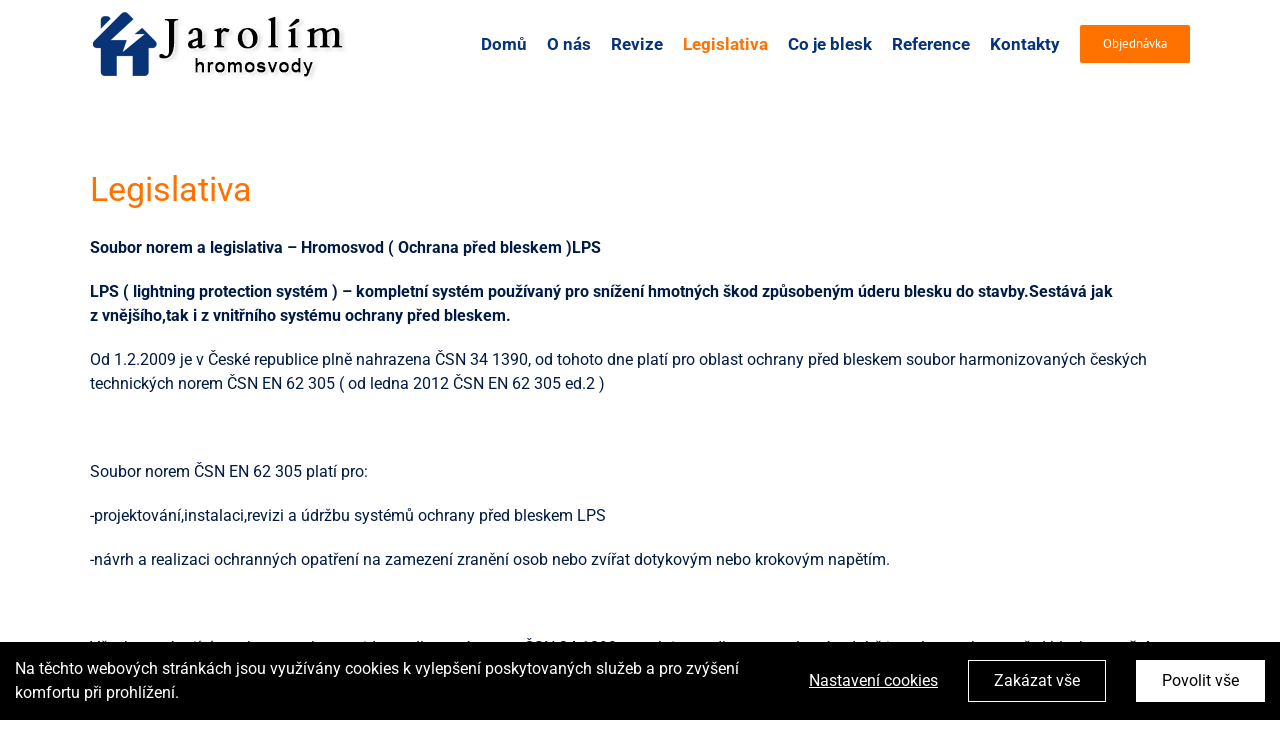

--- FILE ---
content_type: text/html; charset=utf-8
request_url: https://www.google.com/recaptcha/api2/anchor?ar=1&k=6Le4YcIbAAAAAEiOuy3ovGa3XthWzYP5Po9QPAEH&co=aHR0cHM6Ly9ocm9tb3N2b2R5LWphcm9saW0uY3o6NDQz&hl=en&v=N67nZn4AqZkNcbeMu4prBgzg&size=invisible&anchor-ms=20000&execute-ms=30000&cb=1cm8e1dw71k3
body_size: 48784
content:
<!DOCTYPE HTML><html dir="ltr" lang="en"><head><meta http-equiv="Content-Type" content="text/html; charset=UTF-8">
<meta http-equiv="X-UA-Compatible" content="IE=edge">
<title>reCAPTCHA</title>
<style type="text/css">
/* cyrillic-ext */
@font-face {
  font-family: 'Roboto';
  font-style: normal;
  font-weight: 400;
  font-stretch: 100%;
  src: url(//fonts.gstatic.com/s/roboto/v48/KFO7CnqEu92Fr1ME7kSn66aGLdTylUAMa3GUBHMdazTgWw.woff2) format('woff2');
  unicode-range: U+0460-052F, U+1C80-1C8A, U+20B4, U+2DE0-2DFF, U+A640-A69F, U+FE2E-FE2F;
}
/* cyrillic */
@font-face {
  font-family: 'Roboto';
  font-style: normal;
  font-weight: 400;
  font-stretch: 100%;
  src: url(//fonts.gstatic.com/s/roboto/v48/KFO7CnqEu92Fr1ME7kSn66aGLdTylUAMa3iUBHMdazTgWw.woff2) format('woff2');
  unicode-range: U+0301, U+0400-045F, U+0490-0491, U+04B0-04B1, U+2116;
}
/* greek-ext */
@font-face {
  font-family: 'Roboto';
  font-style: normal;
  font-weight: 400;
  font-stretch: 100%;
  src: url(//fonts.gstatic.com/s/roboto/v48/KFO7CnqEu92Fr1ME7kSn66aGLdTylUAMa3CUBHMdazTgWw.woff2) format('woff2');
  unicode-range: U+1F00-1FFF;
}
/* greek */
@font-face {
  font-family: 'Roboto';
  font-style: normal;
  font-weight: 400;
  font-stretch: 100%;
  src: url(//fonts.gstatic.com/s/roboto/v48/KFO7CnqEu92Fr1ME7kSn66aGLdTylUAMa3-UBHMdazTgWw.woff2) format('woff2');
  unicode-range: U+0370-0377, U+037A-037F, U+0384-038A, U+038C, U+038E-03A1, U+03A3-03FF;
}
/* math */
@font-face {
  font-family: 'Roboto';
  font-style: normal;
  font-weight: 400;
  font-stretch: 100%;
  src: url(//fonts.gstatic.com/s/roboto/v48/KFO7CnqEu92Fr1ME7kSn66aGLdTylUAMawCUBHMdazTgWw.woff2) format('woff2');
  unicode-range: U+0302-0303, U+0305, U+0307-0308, U+0310, U+0312, U+0315, U+031A, U+0326-0327, U+032C, U+032F-0330, U+0332-0333, U+0338, U+033A, U+0346, U+034D, U+0391-03A1, U+03A3-03A9, U+03B1-03C9, U+03D1, U+03D5-03D6, U+03F0-03F1, U+03F4-03F5, U+2016-2017, U+2034-2038, U+203C, U+2040, U+2043, U+2047, U+2050, U+2057, U+205F, U+2070-2071, U+2074-208E, U+2090-209C, U+20D0-20DC, U+20E1, U+20E5-20EF, U+2100-2112, U+2114-2115, U+2117-2121, U+2123-214F, U+2190, U+2192, U+2194-21AE, U+21B0-21E5, U+21F1-21F2, U+21F4-2211, U+2213-2214, U+2216-22FF, U+2308-230B, U+2310, U+2319, U+231C-2321, U+2336-237A, U+237C, U+2395, U+239B-23B7, U+23D0, U+23DC-23E1, U+2474-2475, U+25AF, U+25B3, U+25B7, U+25BD, U+25C1, U+25CA, U+25CC, U+25FB, U+266D-266F, U+27C0-27FF, U+2900-2AFF, U+2B0E-2B11, U+2B30-2B4C, U+2BFE, U+3030, U+FF5B, U+FF5D, U+1D400-1D7FF, U+1EE00-1EEFF;
}
/* symbols */
@font-face {
  font-family: 'Roboto';
  font-style: normal;
  font-weight: 400;
  font-stretch: 100%;
  src: url(//fonts.gstatic.com/s/roboto/v48/KFO7CnqEu92Fr1ME7kSn66aGLdTylUAMaxKUBHMdazTgWw.woff2) format('woff2');
  unicode-range: U+0001-000C, U+000E-001F, U+007F-009F, U+20DD-20E0, U+20E2-20E4, U+2150-218F, U+2190, U+2192, U+2194-2199, U+21AF, U+21E6-21F0, U+21F3, U+2218-2219, U+2299, U+22C4-22C6, U+2300-243F, U+2440-244A, U+2460-24FF, U+25A0-27BF, U+2800-28FF, U+2921-2922, U+2981, U+29BF, U+29EB, U+2B00-2BFF, U+4DC0-4DFF, U+FFF9-FFFB, U+10140-1018E, U+10190-1019C, U+101A0, U+101D0-101FD, U+102E0-102FB, U+10E60-10E7E, U+1D2C0-1D2D3, U+1D2E0-1D37F, U+1F000-1F0FF, U+1F100-1F1AD, U+1F1E6-1F1FF, U+1F30D-1F30F, U+1F315, U+1F31C, U+1F31E, U+1F320-1F32C, U+1F336, U+1F378, U+1F37D, U+1F382, U+1F393-1F39F, U+1F3A7-1F3A8, U+1F3AC-1F3AF, U+1F3C2, U+1F3C4-1F3C6, U+1F3CA-1F3CE, U+1F3D4-1F3E0, U+1F3ED, U+1F3F1-1F3F3, U+1F3F5-1F3F7, U+1F408, U+1F415, U+1F41F, U+1F426, U+1F43F, U+1F441-1F442, U+1F444, U+1F446-1F449, U+1F44C-1F44E, U+1F453, U+1F46A, U+1F47D, U+1F4A3, U+1F4B0, U+1F4B3, U+1F4B9, U+1F4BB, U+1F4BF, U+1F4C8-1F4CB, U+1F4D6, U+1F4DA, U+1F4DF, U+1F4E3-1F4E6, U+1F4EA-1F4ED, U+1F4F7, U+1F4F9-1F4FB, U+1F4FD-1F4FE, U+1F503, U+1F507-1F50B, U+1F50D, U+1F512-1F513, U+1F53E-1F54A, U+1F54F-1F5FA, U+1F610, U+1F650-1F67F, U+1F687, U+1F68D, U+1F691, U+1F694, U+1F698, U+1F6AD, U+1F6B2, U+1F6B9-1F6BA, U+1F6BC, U+1F6C6-1F6CF, U+1F6D3-1F6D7, U+1F6E0-1F6EA, U+1F6F0-1F6F3, U+1F6F7-1F6FC, U+1F700-1F7FF, U+1F800-1F80B, U+1F810-1F847, U+1F850-1F859, U+1F860-1F887, U+1F890-1F8AD, U+1F8B0-1F8BB, U+1F8C0-1F8C1, U+1F900-1F90B, U+1F93B, U+1F946, U+1F984, U+1F996, U+1F9E9, U+1FA00-1FA6F, U+1FA70-1FA7C, U+1FA80-1FA89, U+1FA8F-1FAC6, U+1FACE-1FADC, U+1FADF-1FAE9, U+1FAF0-1FAF8, U+1FB00-1FBFF;
}
/* vietnamese */
@font-face {
  font-family: 'Roboto';
  font-style: normal;
  font-weight: 400;
  font-stretch: 100%;
  src: url(//fonts.gstatic.com/s/roboto/v48/KFO7CnqEu92Fr1ME7kSn66aGLdTylUAMa3OUBHMdazTgWw.woff2) format('woff2');
  unicode-range: U+0102-0103, U+0110-0111, U+0128-0129, U+0168-0169, U+01A0-01A1, U+01AF-01B0, U+0300-0301, U+0303-0304, U+0308-0309, U+0323, U+0329, U+1EA0-1EF9, U+20AB;
}
/* latin-ext */
@font-face {
  font-family: 'Roboto';
  font-style: normal;
  font-weight: 400;
  font-stretch: 100%;
  src: url(//fonts.gstatic.com/s/roboto/v48/KFO7CnqEu92Fr1ME7kSn66aGLdTylUAMa3KUBHMdazTgWw.woff2) format('woff2');
  unicode-range: U+0100-02BA, U+02BD-02C5, U+02C7-02CC, U+02CE-02D7, U+02DD-02FF, U+0304, U+0308, U+0329, U+1D00-1DBF, U+1E00-1E9F, U+1EF2-1EFF, U+2020, U+20A0-20AB, U+20AD-20C0, U+2113, U+2C60-2C7F, U+A720-A7FF;
}
/* latin */
@font-face {
  font-family: 'Roboto';
  font-style: normal;
  font-weight: 400;
  font-stretch: 100%;
  src: url(//fonts.gstatic.com/s/roboto/v48/KFO7CnqEu92Fr1ME7kSn66aGLdTylUAMa3yUBHMdazQ.woff2) format('woff2');
  unicode-range: U+0000-00FF, U+0131, U+0152-0153, U+02BB-02BC, U+02C6, U+02DA, U+02DC, U+0304, U+0308, U+0329, U+2000-206F, U+20AC, U+2122, U+2191, U+2193, U+2212, U+2215, U+FEFF, U+FFFD;
}
/* cyrillic-ext */
@font-face {
  font-family: 'Roboto';
  font-style: normal;
  font-weight: 500;
  font-stretch: 100%;
  src: url(//fonts.gstatic.com/s/roboto/v48/KFO7CnqEu92Fr1ME7kSn66aGLdTylUAMa3GUBHMdazTgWw.woff2) format('woff2');
  unicode-range: U+0460-052F, U+1C80-1C8A, U+20B4, U+2DE0-2DFF, U+A640-A69F, U+FE2E-FE2F;
}
/* cyrillic */
@font-face {
  font-family: 'Roboto';
  font-style: normal;
  font-weight: 500;
  font-stretch: 100%;
  src: url(//fonts.gstatic.com/s/roboto/v48/KFO7CnqEu92Fr1ME7kSn66aGLdTylUAMa3iUBHMdazTgWw.woff2) format('woff2');
  unicode-range: U+0301, U+0400-045F, U+0490-0491, U+04B0-04B1, U+2116;
}
/* greek-ext */
@font-face {
  font-family: 'Roboto';
  font-style: normal;
  font-weight: 500;
  font-stretch: 100%;
  src: url(//fonts.gstatic.com/s/roboto/v48/KFO7CnqEu92Fr1ME7kSn66aGLdTylUAMa3CUBHMdazTgWw.woff2) format('woff2');
  unicode-range: U+1F00-1FFF;
}
/* greek */
@font-face {
  font-family: 'Roboto';
  font-style: normal;
  font-weight: 500;
  font-stretch: 100%;
  src: url(//fonts.gstatic.com/s/roboto/v48/KFO7CnqEu92Fr1ME7kSn66aGLdTylUAMa3-UBHMdazTgWw.woff2) format('woff2');
  unicode-range: U+0370-0377, U+037A-037F, U+0384-038A, U+038C, U+038E-03A1, U+03A3-03FF;
}
/* math */
@font-face {
  font-family: 'Roboto';
  font-style: normal;
  font-weight: 500;
  font-stretch: 100%;
  src: url(//fonts.gstatic.com/s/roboto/v48/KFO7CnqEu92Fr1ME7kSn66aGLdTylUAMawCUBHMdazTgWw.woff2) format('woff2');
  unicode-range: U+0302-0303, U+0305, U+0307-0308, U+0310, U+0312, U+0315, U+031A, U+0326-0327, U+032C, U+032F-0330, U+0332-0333, U+0338, U+033A, U+0346, U+034D, U+0391-03A1, U+03A3-03A9, U+03B1-03C9, U+03D1, U+03D5-03D6, U+03F0-03F1, U+03F4-03F5, U+2016-2017, U+2034-2038, U+203C, U+2040, U+2043, U+2047, U+2050, U+2057, U+205F, U+2070-2071, U+2074-208E, U+2090-209C, U+20D0-20DC, U+20E1, U+20E5-20EF, U+2100-2112, U+2114-2115, U+2117-2121, U+2123-214F, U+2190, U+2192, U+2194-21AE, U+21B0-21E5, U+21F1-21F2, U+21F4-2211, U+2213-2214, U+2216-22FF, U+2308-230B, U+2310, U+2319, U+231C-2321, U+2336-237A, U+237C, U+2395, U+239B-23B7, U+23D0, U+23DC-23E1, U+2474-2475, U+25AF, U+25B3, U+25B7, U+25BD, U+25C1, U+25CA, U+25CC, U+25FB, U+266D-266F, U+27C0-27FF, U+2900-2AFF, U+2B0E-2B11, U+2B30-2B4C, U+2BFE, U+3030, U+FF5B, U+FF5D, U+1D400-1D7FF, U+1EE00-1EEFF;
}
/* symbols */
@font-face {
  font-family: 'Roboto';
  font-style: normal;
  font-weight: 500;
  font-stretch: 100%;
  src: url(//fonts.gstatic.com/s/roboto/v48/KFO7CnqEu92Fr1ME7kSn66aGLdTylUAMaxKUBHMdazTgWw.woff2) format('woff2');
  unicode-range: U+0001-000C, U+000E-001F, U+007F-009F, U+20DD-20E0, U+20E2-20E4, U+2150-218F, U+2190, U+2192, U+2194-2199, U+21AF, U+21E6-21F0, U+21F3, U+2218-2219, U+2299, U+22C4-22C6, U+2300-243F, U+2440-244A, U+2460-24FF, U+25A0-27BF, U+2800-28FF, U+2921-2922, U+2981, U+29BF, U+29EB, U+2B00-2BFF, U+4DC0-4DFF, U+FFF9-FFFB, U+10140-1018E, U+10190-1019C, U+101A0, U+101D0-101FD, U+102E0-102FB, U+10E60-10E7E, U+1D2C0-1D2D3, U+1D2E0-1D37F, U+1F000-1F0FF, U+1F100-1F1AD, U+1F1E6-1F1FF, U+1F30D-1F30F, U+1F315, U+1F31C, U+1F31E, U+1F320-1F32C, U+1F336, U+1F378, U+1F37D, U+1F382, U+1F393-1F39F, U+1F3A7-1F3A8, U+1F3AC-1F3AF, U+1F3C2, U+1F3C4-1F3C6, U+1F3CA-1F3CE, U+1F3D4-1F3E0, U+1F3ED, U+1F3F1-1F3F3, U+1F3F5-1F3F7, U+1F408, U+1F415, U+1F41F, U+1F426, U+1F43F, U+1F441-1F442, U+1F444, U+1F446-1F449, U+1F44C-1F44E, U+1F453, U+1F46A, U+1F47D, U+1F4A3, U+1F4B0, U+1F4B3, U+1F4B9, U+1F4BB, U+1F4BF, U+1F4C8-1F4CB, U+1F4D6, U+1F4DA, U+1F4DF, U+1F4E3-1F4E6, U+1F4EA-1F4ED, U+1F4F7, U+1F4F9-1F4FB, U+1F4FD-1F4FE, U+1F503, U+1F507-1F50B, U+1F50D, U+1F512-1F513, U+1F53E-1F54A, U+1F54F-1F5FA, U+1F610, U+1F650-1F67F, U+1F687, U+1F68D, U+1F691, U+1F694, U+1F698, U+1F6AD, U+1F6B2, U+1F6B9-1F6BA, U+1F6BC, U+1F6C6-1F6CF, U+1F6D3-1F6D7, U+1F6E0-1F6EA, U+1F6F0-1F6F3, U+1F6F7-1F6FC, U+1F700-1F7FF, U+1F800-1F80B, U+1F810-1F847, U+1F850-1F859, U+1F860-1F887, U+1F890-1F8AD, U+1F8B0-1F8BB, U+1F8C0-1F8C1, U+1F900-1F90B, U+1F93B, U+1F946, U+1F984, U+1F996, U+1F9E9, U+1FA00-1FA6F, U+1FA70-1FA7C, U+1FA80-1FA89, U+1FA8F-1FAC6, U+1FACE-1FADC, U+1FADF-1FAE9, U+1FAF0-1FAF8, U+1FB00-1FBFF;
}
/* vietnamese */
@font-face {
  font-family: 'Roboto';
  font-style: normal;
  font-weight: 500;
  font-stretch: 100%;
  src: url(//fonts.gstatic.com/s/roboto/v48/KFO7CnqEu92Fr1ME7kSn66aGLdTylUAMa3OUBHMdazTgWw.woff2) format('woff2');
  unicode-range: U+0102-0103, U+0110-0111, U+0128-0129, U+0168-0169, U+01A0-01A1, U+01AF-01B0, U+0300-0301, U+0303-0304, U+0308-0309, U+0323, U+0329, U+1EA0-1EF9, U+20AB;
}
/* latin-ext */
@font-face {
  font-family: 'Roboto';
  font-style: normal;
  font-weight: 500;
  font-stretch: 100%;
  src: url(//fonts.gstatic.com/s/roboto/v48/KFO7CnqEu92Fr1ME7kSn66aGLdTylUAMa3KUBHMdazTgWw.woff2) format('woff2');
  unicode-range: U+0100-02BA, U+02BD-02C5, U+02C7-02CC, U+02CE-02D7, U+02DD-02FF, U+0304, U+0308, U+0329, U+1D00-1DBF, U+1E00-1E9F, U+1EF2-1EFF, U+2020, U+20A0-20AB, U+20AD-20C0, U+2113, U+2C60-2C7F, U+A720-A7FF;
}
/* latin */
@font-face {
  font-family: 'Roboto';
  font-style: normal;
  font-weight: 500;
  font-stretch: 100%;
  src: url(//fonts.gstatic.com/s/roboto/v48/KFO7CnqEu92Fr1ME7kSn66aGLdTylUAMa3yUBHMdazQ.woff2) format('woff2');
  unicode-range: U+0000-00FF, U+0131, U+0152-0153, U+02BB-02BC, U+02C6, U+02DA, U+02DC, U+0304, U+0308, U+0329, U+2000-206F, U+20AC, U+2122, U+2191, U+2193, U+2212, U+2215, U+FEFF, U+FFFD;
}
/* cyrillic-ext */
@font-face {
  font-family: 'Roboto';
  font-style: normal;
  font-weight: 900;
  font-stretch: 100%;
  src: url(//fonts.gstatic.com/s/roboto/v48/KFO7CnqEu92Fr1ME7kSn66aGLdTylUAMa3GUBHMdazTgWw.woff2) format('woff2');
  unicode-range: U+0460-052F, U+1C80-1C8A, U+20B4, U+2DE0-2DFF, U+A640-A69F, U+FE2E-FE2F;
}
/* cyrillic */
@font-face {
  font-family: 'Roboto';
  font-style: normal;
  font-weight: 900;
  font-stretch: 100%;
  src: url(//fonts.gstatic.com/s/roboto/v48/KFO7CnqEu92Fr1ME7kSn66aGLdTylUAMa3iUBHMdazTgWw.woff2) format('woff2');
  unicode-range: U+0301, U+0400-045F, U+0490-0491, U+04B0-04B1, U+2116;
}
/* greek-ext */
@font-face {
  font-family: 'Roboto';
  font-style: normal;
  font-weight: 900;
  font-stretch: 100%;
  src: url(//fonts.gstatic.com/s/roboto/v48/KFO7CnqEu92Fr1ME7kSn66aGLdTylUAMa3CUBHMdazTgWw.woff2) format('woff2');
  unicode-range: U+1F00-1FFF;
}
/* greek */
@font-face {
  font-family: 'Roboto';
  font-style: normal;
  font-weight: 900;
  font-stretch: 100%;
  src: url(//fonts.gstatic.com/s/roboto/v48/KFO7CnqEu92Fr1ME7kSn66aGLdTylUAMa3-UBHMdazTgWw.woff2) format('woff2');
  unicode-range: U+0370-0377, U+037A-037F, U+0384-038A, U+038C, U+038E-03A1, U+03A3-03FF;
}
/* math */
@font-face {
  font-family: 'Roboto';
  font-style: normal;
  font-weight: 900;
  font-stretch: 100%;
  src: url(//fonts.gstatic.com/s/roboto/v48/KFO7CnqEu92Fr1ME7kSn66aGLdTylUAMawCUBHMdazTgWw.woff2) format('woff2');
  unicode-range: U+0302-0303, U+0305, U+0307-0308, U+0310, U+0312, U+0315, U+031A, U+0326-0327, U+032C, U+032F-0330, U+0332-0333, U+0338, U+033A, U+0346, U+034D, U+0391-03A1, U+03A3-03A9, U+03B1-03C9, U+03D1, U+03D5-03D6, U+03F0-03F1, U+03F4-03F5, U+2016-2017, U+2034-2038, U+203C, U+2040, U+2043, U+2047, U+2050, U+2057, U+205F, U+2070-2071, U+2074-208E, U+2090-209C, U+20D0-20DC, U+20E1, U+20E5-20EF, U+2100-2112, U+2114-2115, U+2117-2121, U+2123-214F, U+2190, U+2192, U+2194-21AE, U+21B0-21E5, U+21F1-21F2, U+21F4-2211, U+2213-2214, U+2216-22FF, U+2308-230B, U+2310, U+2319, U+231C-2321, U+2336-237A, U+237C, U+2395, U+239B-23B7, U+23D0, U+23DC-23E1, U+2474-2475, U+25AF, U+25B3, U+25B7, U+25BD, U+25C1, U+25CA, U+25CC, U+25FB, U+266D-266F, U+27C0-27FF, U+2900-2AFF, U+2B0E-2B11, U+2B30-2B4C, U+2BFE, U+3030, U+FF5B, U+FF5D, U+1D400-1D7FF, U+1EE00-1EEFF;
}
/* symbols */
@font-face {
  font-family: 'Roboto';
  font-style: normal;
  font-weight: 900;
  font-stretch: 100%;
  src: url(//fonts.gstatic.com/s/roboto/v48/KFO7CnqEu92Fr1ME7kSn66aGLdTylUAMaxKUBHMdazTgWw.woff2) format('woff2');
  unicode-range: U+0001-000C, U+000E-001F, U+007F-009F, U+20DD-20E0, U+20E2-20E4, U+2150-218F, U+2190, U+2192, U+2194-2199, U+21AF, U+21E6-21F0, U+21F3, U+2218-2219, U+2299, U+22C4-22C6, U+2300-243F, U+2440-244A, U+2460-24FF, U+25A0-27BF, U+2800-28FF, U+2921-2922, U+2981, U+29BF, U+29EB, U+2B00-2BFF, U+4DC0-4DFF, U+FFF9-FFFB, U+10140-1018E, U+10190-1019C, U+101A0, U+101D0-101FD, U+102E0-102FB, U+10E60-10E7E, U+1D2C0-1D2D3, U+1D2E0-1D37F, U+1F000-1F0FF, U+1F100-1F1AD, U+1F1E6-1F1FF, U+1F30D-1F30F, U+1F315, U+1F31C, U+1F31E, U+1F320-1F32C, U+1F336, U+1F378, U+1F37D, U+1F382, U+1F393-1F39F, U+1F3A7-1F3A8, U+1F3AC-1F3AF, U+1F3C2, U+1F3C4-1F3C6, U+1F3CA-1F3CE, U+1F3D4-1F3E0, U+1F3ED, U+1F3F1-1F3F3, U+1F3F5-1F3F7, U+1F408, U+1F415, U+1F41F, U+1F426, U+1F43F, U+1F441-1F442, U+1F444, U+1F446-1F449, U+1F44C-1F44E, U+1F453, U+1F46A, U+1F47D, U+1F4A3, U+1F4B0, U+1F4B3, U+1F4B9, U+1F4BB, U+1F4BF, U+1F4C8-1F4CB, U+1F4D6, U+1F4DA, U+1F4DF, U+1F4E3-1F4E6, U+1F4EA-1F4ED, U+1F4F7, U+1F4F9-1F4FB, U+1F4FD-1F4FE, U+1F503, U+1F507-1F50B, U+1F50D, U+1F512-1F513, U+1F53E-1F54A, U+1F54F-1F5FA, U+1F610, U+1F650-1F67F, U+1F687, U+1F68D, U+1F691, U+1F694, U+1F698, U+1F6AD, U+1F6B2, U+1F6B9-1F6BA, U+1F6BC, U+1F6C6-1F6CF, U+1F6D3-1F6D7, U+1F6E0-1F6EA, U+1F6F0-1F6F3, U+1F6F7-1F6FC, U+1F700-1F7FF, U+1F800-1F80B, U+1F810-1F847, U+1F850-1F859, U+1F860-1F887, U+1F890-1F8AD, U+1F8B0-1F8BB, U+1F8C0-1F8C1, U+1F900-1F90B, U+1F93B, U+1F946, U+1F984, U+1F996, U+1F9E9, U+1FA00-1FA6F, U+1FA70-1FA7C, U+1FA80-1FA89, U+1FA8F-1FAC6, U+1FACE-1FADC, U+1FADF-1FAE9, U+1FAF0-1FAF8, U+1FB00-1FBFF;
}
/* vietnamese */
@font-face {
  font-family: 'Roboto';
  font-style: normal;
  font-weight: 900;
  font-stretch: 100%;
  src: url(//fonts.gstatic.com/s/roboto/v48/KFO7CnqEu92Fr1ME7kSn66aGLdTylUAMa3OUBHMdazTgWw.woff2) format('woff2');
  unicode-range: U+0102-0103, U+0110-0111, U+0128-0129, U+0168-0169, U+01A0-01A1, U+01AF-01B0, U+0300-0301, U+0303-0304, U+0308-0309, U+0323, U+0329, U+1EA0-1EF9, U+20AB;
}
/* latin-ext */
@font-face {
  font-family: 'Roboto';
  font-style: normal;
  font-weight: 900;
  font-stretch: 100%;
  src: url(//fonts.gstatic.com/s/roboto/v48/KFO7CnqEu92Fr1ME7kSn66aGLdTylUAMa3KUBHMdazTgWw.woff2) format('woff2');
  unicode-range: U+0100-02BA, U+02BD-02C5, U+02C7-02CC, U+02CE-02D7, U+02DD-02FF, U+0304, U+0308, U+0329, U+1D00-1DBF, U+1E00-1E9F, U+1EF2-1EFF, U+2020, U+20A0-20AB, U+20AD-20C0, U+2113, U+2C60-2C7F, U+A720-A7FF;
}
/* latin */
@font-face {
  font-family: 'Roboto';
  font-style: normal;
  font-weight: 900;
  font-stretch: 100%;
  src: url(//fonts.gstatic.com/s/roboto/v48/KFO7CnqEu92Fr1ME7kSn66aGLdTylUAMa3yUBHMdazQ.woff2) format('woff2');
  unicode-range: U+0000-00FF, U+0131, U+0152-0153, U+02BB-02BC, U+02C6, U+02DA, U+02DC, U+0304, U+0308, U+0329, U+2000-206F, U+20AC, U+2122, U+2191, U+2193, U+2212, U+2215, U+FEFF, U+FFFD;
}

</style>
<link rel="stylesheet" type="text/css" href="https://www.gstatic.com/recaptcha/releases/N67nZn4AqZkNcbeMu4prBgzg/styles__ltr.css">
<script nonce="dbhXvWSUIqE-hpLDTWhJvg" type="text/javascript">window['__recaptcha_api'] = 'https://www.google.com/recaptcha/api2/';</script>
<script type="text/javascript" src="https://www.gstatic.com/recaptcha/releases/N67nZn4AqZkNcbeMu4prBgzg/recaptcha__en.js" nonce="dbhXvWSUIqE-hpLDTWhJvg">
      
    </script></head>
<body><div id="rc-anchor-alert" class="rc-anchor-alert"></div>
<input type="hidden" id="recaptcha-token" value="[base64]">
<script type="text/javascript" nonce="dbhXvWSUIqE-hpLDTWhJvg">
      recaptcha.anchor.Main.init("[\x22ainput\x22,[\x22bgdata\x22,\x22\x22,\[base64]/[base64]/MjU1Ong/[base64]/[base64]/[base64]/[base64]/[base64]/[base64]/[base64]/[base64]/[base64]/[base64]/[base64]/[base64]/[base64]/[base64]/[base64]\\u003d\x22,\[base64]\\u003d\\u003d\x22,\x22DSPCpkMPwpbCj8KHbMKCIG7Cn8KGwp48w4PDsTRLwo54IgbCsXPCgDZowqsBwrxaw6xHYHTCvcKgw6MPdAxsc0QAbnh7dsOETTgSw5Nhw6XCucO9wqRIAGNlw4kHLC9PwovDq8OjJ1TCgWt6CsKya1poccO/w4TDmcOswoU5FMKMf1wjFsKPUsOfwogBesKbRxvCmcKdwrTDrsOKJ8O5cy7Dm8Kmw5/[base64]/[base64]/DvsOHwrwSbyjDhhw6IcOwSsO6w5UTwrrCncOLK8ORw6/DgWbDsR/CmFbCtHDDvsKSBHXDqQpnBGrChsOnwq3Dh8Klwq/CoMONwprDkCBHeCxxwqHDrxlKc2oSGkspUsOmwqzClRExwrXDnz1kwrBHRMKgHsOrwqXCn8OTRgnDg8K9EVISwr3DicOHegkFw49Kc8Oqwp3DjsOTwqc7w6l7w5/Cl8KfGsO0K1MyLcOkwoIZwrDCucKBTMOXwrfDvlbDtsK7c8KYUcK0w4hbw4XDhQV6w5LDnsO9w63DklHCjsO3dsK6IlVUMz8FZxNfw4toc8KoIMO2w4DCm8Orw7PDqw/DvsKuAlDCmkLCtsOzwo50GzMgwr10w5F4w43CscOzw7rDu8KZXsOyE3Uqw4gQwrZtwqQNw7/Du8OxbRzCkcKdfmnCqibDswrDp8OfwqLCsMO+QcKyR8O9w78pP8OGG8KAw4MQVGbDo1vDn8Ojw53Dv1gCN8KXw5YGQ0g5XzMSw7HCq1jCl0gwPmvDk0LCj8Kkw7HDhcOGw7vCoXhlwr7DmkHDocOfw47DvnV7w6VYIsOpw5jCl0knwo/DtMKKw6tzwofDrk3DnE3DuFDCoMOfwo/[base64]/CjsOxC8KjfcKbw77CkxXDhEHClxTCmsKBwonCscKTB13DnnNCbMOAwqjCn092Vj9WXTxyb8OywqBCLTIeWVFfwps/w6Q7woNBQMKHw4sNIsOww54Nwq3DiMOmIFsPIBLChydEw4nDqMKGL0EtwqVwNcKcw4TCulDDqDstw7tVEsO3RsKpIS7Dk3/DlcO4wovCkcKae0IZVHZFw7Uaw6R5w7jDpMOZP13CosKFw7loOyBgw59Aw5vCgcOGw7kzH8OowpjDgQ3Doy5LesOPwoB7X8K/T03DisKEwrUuwr7CkMKnG0DDn8OOwpZawpkvw4fClToqeMKVFDVtTlXCn8KpdwYhwoHDrsKPOcOMwoTCmh4WR8KUQ8KdwqnCmiFRQynCk2NqWsKMAsOvw4JrOVrCpMOQEGdNQwgzZBlBVsOJA3/CmxfDlVwzwrLCiHRuw6NxwqPDjk/DgydhKWzDosK0aEHDlHshw6TDgGzCrcKDDcOgGVUkwq3DhHfDoURGwqPCscOTGcOMDsOVw5bDoMOsY25DM0rClMOnH2rDkMKfEcOYUsKVTxDCn111wr/CgCDCmXjDrwcbwoHDq8K5wojDim5MWcO0w54KASQpwq95w6wOAcOAw4AFwqYgFVt+wrhWYsKzw7jDksOxw7kEEMO4w43DisOmwowrOSvCjcKOb8KjQBrDrQMqwovDmzHCmQh0wq/[base64]/ClRDCncO6w7LDghfDscO+w7lEVl/Cs0ZsG3zCp8KmZUxKw5DCksKnXElmZ8K/bkTDu8Kwbk7DmMKCwqNaAml9EMOkAMK/OT9SHG7DtX/Cmgkww4vDosKewoV+eTjCi25kHMK5w5TCkQHCskvCh8K/cMKwwpoFBcKlF25Xw4RHJsOFNTM7wrDDs0QGeCJ6w4rDuGoOw5w7w4syUXAsbMKNw5Vjw6dsc8Khw7oBM8KfLMKENQjDjMOzeAFiw4TCjcKnUDkfPxzDgcOrwrBLOiomw4wKw7XDs8KbVcOHw4Mfw73Dk3/Dp8KnwpzDucOTccOrfsKkw67DqsKtcMK7QsKywqbDoBbDnkvClU9bDSHDh8OlwpfDn2nCg8OTwoQFw4nCuk0cw7/[base64]/DucOtwqIywowPwpFvwqJDUMKAcWxCesOxwqrCtkoHw6DDtsOIwpgxLsKnYsOxwpktwqfCllbCh8KWwo3DnMOFwpVlwoLDosKFP0Rjwo7CicOAw6YcQsKPUhlCwpkvZDrDn8O/wpd2dMOfXBl/w7jDvnNDWEN8BcKDwqLDrAZlw50PIMKAe8O0w47Dpk/CgnPCv8OldsKzSDTCucK1w63CnUoMwrxIw6sdM8KmwrAWbz/[base64]/CksOGIsKZJ8OnKwc/d2zCscK+esKDwoZ4wr/[base64]/CncKkaXfDj8K9wqpfTcKQw6/[base64]/DkcOQwr4jfMOjdhhaCMKrDB1Cwp5WGMOyMgxTQMKCwpxcbcK1RTHCsnUGwrxQwp7DkMO3wozCrGrClcK/OsKgwqHCu8KUdjXDnsKVwqrCuhnCuFQdw7DDtFwjw4FlPAHCo8KRw4bDsXPCrzLClMKLwoBBw5Epw6gFwq85wp7DmSkcJcOjV8OHw5TCkiVNw6Rfw5cHAcO4wrjCujLCg8K7OMO7fMKAwr3DsE/DsioSwonDnsO2w7oAwoBow7vDscOITCbCn25xGxfCljnDkVPCvWhEfRfDssKdAipUwrLCmU3DnMOZKMKxMk0oTsO7b8OJw43CnCjDlsKGLMOtwqDCrMKLw6luHHTClsK4w6Fpw4/DrcOJMcKmLsKPw4jDssKvwrZyesKzesOATMOswpoww6dGf0B4exfCqMKiDknDjcOzw4o9w5LDisO0FHHDn1Z+wpPDtV0lMnRcJMKPacOGSGESwr7DmERhw6XDnjFZPMKwVAvDisK6w5ENwq9uwrwJw4PCmcK/[base64]/DjX/ClcKRZ8KFLgVywppfPybDv8KEwpoxTsK2YsK4wpbDmCLColXDnh5ELsK4K8KKwo/DgnzCgz4wJXvDvkcRwrxvwqhQwrXCi3bCgcKeKRzDu8KMwrZKGsOowrDDmGjDvcK1woVXwpcDUcKOesOXHcKNPsKsQMO8cEPCkUnCgcKnw6LDpyDDtQ8xw5s5BFLDssOww7/[base64]/[base64]/W8KhLsKbwocaw6bDuMOPXFtsT8KvR8OqeMKyw4FNwq3DtcOqEMOvL8Oiw7lwXBxEw60lwrVESzoHNAzCt8KYRWXDuMKXwpXCu0jDkMKJwovCqy82VhwJw4DDvcO2G0IZw6ROKSI/[base64]/wq7CjhgRw40Mw48pwr4Bw78yw6Ywwrk5w5XDjhnDhhpGw6vDoUhFEC4/[base64]/w49UMsKtwrktwr0fL2PCssKxw7YlwpbDsiTCiFYsBHnDisOBKggCwosgwrNSQCDChDnDosKRw4YIw6fDmmQfw7IwwqpvE1XCp8K8wr4owoZLwop1w7VTwo09wq5eaVwLwonCql7CqsKlwr7CvXoOIMO1w5zCmsO0bE9NNG/Cg8OGenTDp8O1Q8OhwrTCqTRQPsKWwroKK8Ogw5R/[base64]/Di8OLGg1NwqjDnsO0wqNlw7vCpMOuw47Dr8K7JWvDomDChkvDo3zCg8KiLW7DuG8jU8KHw51IMMKaZsODw6UNw5TDhXbDvCMSw7TCr8Obw4UJd8KrJWUOecOTFkbCtSfDrcOGOWUdI8KYGWIQw750bHDDkkoRM1XCscOnwoQ/YDnCjVfCnUzDgiQfw4FJw5TDvMKgw5rCrMKnw67CokLCq8KdXlbCncKgfsKxwqM7SMK5dMOrwpZxw5Y6chHClU7Cl3QZTcOQIWLCiE/Dv38XKBBWw61ew5NOwp9LwqLDj1rDlMKPw4oHZMOJCR7CjksnwpnDlsKecElNR8OQMsOqY2zDvMKsPAx/wooYBsKEMsKzKko8L8Ojw43CkVJ1wrB6woHCoinDog3DlCBVVmjCgcKUwrfCrsKUcE3CjcO2VgcaHn8+w6TCrMK1Q8KBaDXCusKuS1BiRSQDw6FJcMKMw4PCjMOdwoREVcOVFlU7w4vCqg5fLMKVwq/CuVk9SW5fw7fCgsO8IMOrw5LCmzthB8K2GUrDsXTCtkAZwq10TMOwZsOuwrrCm33DngoROMOvw7NsKsO8wrvDo8KowoI/LWAnwpXDqsOqWBEndhDDkhI7S8OWLMK7J1xgwrnDlivDgsKNLMOFW8K/[base64]/CgXI8NMKawrJPw792EsKDwp/CvcKELnHDhMO3AzLDnsKcAT7CncKTwoHCqlHDugXDs8O6w5xZwrzChcOwEE/[base64]/S8O3Z3fCpcOPwpc9KD5Aw6g4EMO5w4TCviHDicOsw5vCuC7ClsOCdHrDk2bCli/ClS8xG8KxUcOsRcKKTsOEw71iUMOrEk8/[base64]/[base64]/Co8KVND5eF8K6S8OBHGTDhFg8w4NCCXTDtiQPLmvCucKvTsKLwp/DvlkjwoYZw5cvw6LDvjE4w5nDlcOPw5giwpvDg8KHw5ktesO6wp7DkGYRO8KEEsOlEg00w71ZdSzDm8KkUsKSw70KY8K0WmXCkFXCp8K8wqnCscK+wr55DMKvScK/woLDjMOBw6tkw5vCuw7Cr8Kkw7wqFx0QHjIsw5TCjsK5bcOQesKCNTTCiHzCqMKKw6AQwpQbLcKsWwg9w7TCrMK3ZFRgbj/CpcKJFXXDu0ZKRcOQKsKFLysuw5nDqsO7wqjCuRJZYMKjw7/DhMKqwrwKw45IwrxUwp3DqMKTXMKmF8Kyw6YKwpxvC8KxDTENw4XCtCBAwqTCjDERwp/DpU3Cknk/w63CosOdw51VHwPDv8OSwocvNsOFR8KIwp4VHcOqdlQ/[base64]/DgsOxw57DnUbDlsKIwqLCpsKnwrEvasKlC1bDjMK1WsOwQ8O+w5jDrxYbw5ALw4AhSsK6VDPDrcOEwr/CjSbDgsKIwojCp8OxTUwaw4DCp8OKwpvDrWEfw4xecMKuw4otJcOfwq5iw6BAfHBBdl3DmDgdSmxPw69CwqvDosKIwqXCgwhTwrtvwr0PEn8pwpDDvMOkQcONfcOrdcOqUkwAwpZWw7zDn3/[base64]/[base64]/[base64]/ClMKnwoFfQxnCnsOhwp1bDMOmw5fDpzbDpsOAwrrDgVtxTsONwog8CcKDwp3CsH5xFVHDpk4Ww5LDtsKsw78pcAnCkgdYw7jCvnIeA3HDuWJiF8Otwrg6NsOWdHRew5XCssO3w5DDg8OmwqXDjnPDisOXwq3CkkvDicObw4bCqMKAw4J1PgLDgMKzw5/DisOmIglkKkPDicOfw7YHasOmXcOtw7VtW8Khw4Juwr7CisOjw4/DrcK3wrvCp3/Dpg3CpwfDgsOSF8K9c8OwUsOZwofDn8OvBGvCqhNtwrEMwqo3w4zCjcKHwot/[base64]/DtknDnMKQwpDCnQkawpEZDMKdK8KsT8KzNsO8cAzDq8Oswo49DBDDnDd5w7/CoBp+w7tnR2MKw5o1w5hgw5LClcKdbsKIWDZNw5YhCcK4wqrDiMOlT3rCmT4Lw6hiwpzDp8OjBS/DqsOAegXDncKowpvChsObw5LCi8ObXMOmIHXDkcKzN8Ogwqs4bkbCi8OXwrs4XsKdwp/DmD4vbsO7XMKQwo/[base64]/[base64]/DliEjwqADCDrCiQrCoQwBY8OILAbDiQDDikrCi8K+fcK/[base64]/DpEHCuU/[base64]/DrMOlTsKrw7vDnSNAfWfDg8KYw6HCmjzDlcOfY8OtAcOibnPDg8OUwobDm8Oqwp3DtcKmLxfDvDF6w4Z0a8K/IcOvRBzDnzEVYAAowp3CkFUibwJHVMOyBcOGwownwoZETMKHEgrCjGPDhMKca03DsBxJPsKZwpTCj37DosKGw7xEBy3CssOqw5nDgFoFwqXDv2DDvMOOw6rCmh7DrErDsMKMw7FJIcODQ8KSw4JrHwzCrkkoNMODwrUyw7jDsHvDlkjCv8ORwobCi2/CqcKmw7LDssKPQ2BwC8KFwo/CiMOIUWzDtnjCt8K/dVHCmcKGBcOLwpfDrFnDk8OMw6LCk1V5w5grw7vClMKiwpnCrnNzVDHDllTDi8KUPsKsFFBGNiQXbsKowo1tw6bChSASwpRdwoZLb0x3w6lzEwnCpD/DgwZzw6pdw67CrsO4WcOmUFkDwrTCjsKXOCwlw7sEwq1cJCPDi8ORwoYcHsOBw5rDqz4AasODwozDt2Nrwo5UCsOpWH3CoUjCvcOpwoVtw4/CtcK3w7nCgsK9aS/ClMKewq4fb8Osw6XDolYHwrYXMyACwpNjw7nDhMOQMC8/[base64]/[base64]/CqXjCr8KxDU/CukDCkcOQHmjCmFltTMKZwo7DnlMaWjbCh8Kzw5IXVmYSwoXDpBnDkGJ+AkNuw7bCqB4fR2BCbVDCvEECw7vDolfCrGjDncKkwo3Djl4UwpdkXcOcw4/DpcKywqXDimcIw58aw7PDq8KEO3Ihw5fDqcOWwo3CihnCj8OVJzRTwqJzbwwUw5/[base64]/Dl8ODO0vDuS4hAF8OalLDosOVw5vCsMO8w7HCjH/DmwlBITTCikwtCcKzw67DtsOfwrbDk8KoAcOUTTHCgsK1w65WwpV/[base64]/DhQ/DjW4aD0PDjH7DsSwUwrQowqfCkWMXw5fDi8K7wqM9VFjDoEnCsMOoIVzDvMOJwoYrNsOowp7DiBM9w5M2w6TCvsOxw7Vdw4B1OgrCnGkYwpBcw7DDmMOzPE/CvmozGE/CisOtwrkQw6rDgRnDmsOpwq7CvMKLPAEcwqBZwqIzHsO8B8Krw47CocK/[base64]/DpcKLwoXDv8K3wqgWLybDlCvCgAIaI3Q4wo5WNcKuw5jCqsO9w5/ClMKTw6PDqcKzJcK1wrEkAsKwfx8QFhrCg8O1woN/wo4CwqVyacKqwpHCjBcCwrAMXVlvwq93wplGJcK9TsObwp7CuMKcw5UOwofCvsOhw6nDqMORQWrDug/Dq001eGYhHEPCvcKWZcKafsOZPMOuGcKyYcKpb8Kuw5vChxx3UcKibXsmw6vCowHDiMOZwo7CuyPDh04lw5wTwqfClmUKwrTClMK5wp/[base64]/[base64]/CiFtpPidTwqDDlxVRw5HDrsK7w7jDjQAyGcKSw6crw5XCgMOeZMOYNC/DlRDDpXHCkh1xw4BfwprDmyJcS8O4cMK5VsKhw7hxZmNYKR7DtMOrWD4vwprChkHCtgPCiMOpQMOswqwQwopdwqh/w57CkyjCuwdpfD9iGUvCjxnCoz3Cpik3PcOlwoBiwrvDjVLCjcOIwofDhsKcWWDDuMKpwrwgwozCr8KtwqIKacOIXcO1wq7Ct8OzwpRtwoouJsKywrvCpMO3KsKgw5tuOsK/wpN0ZzjDpDPDssOpMMO3c8OWwovDlBwcX8ODScK3wolnw4ZJw4UXw5tEDMO9YErCtgVnw6Q8PGNYKFjDkMKEwqktacKFw4rDpsOQw5Z5BjtjGMOJw4Bjw51xDwUkQWzCv8KoQGvDpsOGwooDTBjDksKqwrHCgFTDklfDgcKmV2/DlCg+D2LCsMOQwobCjcKXRcOVT0J+wrMXw6/CiMOzw77DvCNCJXNgJzFqw5lXwqAaw74vA8KgwqZnw6kowrvClMOzDMKYDTV9HjjDnMOgwpQlDsKFw782fsKrw6VFAMObF8OXSMO2BMKcw77DgTnDv8KqVGFVO8ONw5h3wqLCsE8pbMKKwqU0YyTCmTgFbhkYZS3DjMKEw47Co1HCosKzw60xw4Q6wqAEMcO/wrU9w483wrnDlVh2IMKzw7k0wo8kwpDCgkItK1rCucO0SQE+w77CisO2wq/Cun/DscKeHmwpI0gwwox/wpLDgj/[base64]/w4sbcGPDk8KUwq9Aw5UME8KVdMKPISdzwqhow4VLw78vw79bw4gzwoTDn8KTD8OKBcOaw4hNV8K/ccKXwp9TwoHCocO+w7bDrEjDssKGfyovaMOwwrfDvsOaK8Oww67ClhMIw4oJw5FPwobDpnDDusOJccOGf8KwbsOLOMOFD8Obw4jCrGvDocK2w4zCvFDDrknCpG/CoQvDusOtw5dzC8K/CcKdJcKxwpJ7w6ZgwpUhw65Sw7Uuwqk1AHNiDsOEwq0Ow5bCnAEoPwMNw7TCv38jw64gw4EewqDCnsOJw7TCiDVcw4oULMK2M8OnVcKoWMO/UWHClFdfUit6wp/CicOIU8OZKizDqcKkQMO4w7ZGwq/CrXLDncOewp/CtE3CqsK/wpTDqXPDtkLCicOQw6/[base64]/DqDPCm8K8GMKTP8KDA8O7wqQITMKSw7kFw6huw60UUUjDh8KSRMOWIAzDgsKEw7/ClUk1wpsgK3cZwp/DmCzCl8Kuw5FYwqd6Dl3Cj8O/bcOXTBF3P8O0w7bCuFnDsmrCocKcV8K/[base64]/CnV1jw6FCwrXCuD4ZYk5IWMKnUkBHwonCvFHCmcOww5Rqwo/DnsK5w4zCjMKPw4U7wobCrnJrw4fCnsKHwrTCvsOzw7/DpjkOwqJBw4TDkcOAwpLDmVnCssKEw4tBMgQyB37Dhi1OWjHDnB3DqigaKMK+wrXDkTbCllxEOMKvw79jD8KfMljCqMKIwodfN8O/CgjCocK/wo3DtMOJwoDCszXChXU6ZxYlw5rDl8O8MsKzUklRA8OYw69Yw7bDrsOIwqLDgMK9wpzDrsK5H1/CjXocwrFGw7jDqMKBRjXCkidQwog5w4HDt8Oow5nChHsbwo3ClVENwq5wTXTDssKtw4XCqcO7FH1nWW5QwrTCisK7MEzDoEINw7vCpG9ZwoLDt8OmfXHCih/[base64]/[base64]/D8O9wrssT8Ouwp5eQsKmOg9DwqNJEsOmwqnCpsOATAkkwqllw6jDng7CqsKvw4lZEiTDqMK9w7HDtiVAO8OOwozCi37DmMOdw5Qqw5RYIVfCusOmw5HDrHDCusKiVMObIjBNwqrCjB0xfwAewpEHw4vCq8O+w5rDusK/w6zCs3HCg8O7wqUCw5M2wph3BMO6wrLCu2DCu1LCiAUdWsOhDsKqJSsgw4wOfsOIwqEBwqJtfMKyw4Iaw4B4VMO/w4F4DMOYT8Opw64yw6I5PcO0wrNjVTxbX1gBw6IRJB7DpH1XwoHDhUvDtMK+Rw/Cr8KkwpXDhsOMwrBPwodQBhs+Mg1SOsO6w4cZX34gwpBafcO/wrzDksOpdBPDj8KKw7hacjPCsgRuwppBwrkdFsK/[base64]/wqtawr3CvGzCnChfD1USEsO4w5rClcOxwpBYQUIow4oYPBXDuncefkY9w41Mw6ULIMKOPMKkAWHCvcK4ZsORHsKKPW7CmH58KBsPwr0Pwok1L1E7OV1Cw5TCusOPM8O3w4jDlcO3KsKmwq/CsRwve8K+wpQ6wq02QmnDkyzCgcK6w5nClsKGw6jCoHFWw5vCoHhVw4FiRTprM8KMX8KUZ8OMwonCrsO2wqbCg8KBXEsYwrdXVcOwwqjCuXE6TcOJH8ObfsOnwojCqsK7w6/DrElsUMKUH8KJWkEuw73CusOlDcKiO8K5PFNBw57CpCE5ezEwwrjCqQ3DqMK3wpPDhH7Co8KSPDnCvcKqP8K9wqnCrkltWcO/PsOeYsKPMcOrw6DCmGjCucKRXCIlwpJWKMOWPXIbPMKTI8Klw6TDvsKjw5DCnsOmK8KvXQtGwrzCj8KHw4ZPwr/Ds3LCoMOOwrfCj1HCuTrDqnIqw5/Cl2l/[base64]/CqHrCgmbCixJaCsKywqHCriskw7tvw7/[base64]/DvcKcw7bDgMOrMw/CnsKwPhnClXHCp27CqMKgw7MKSsO0TkBjCAhqG0Mww5HCnQsew4rDkk/DsMOwwq9Ew5LCk14dJB3CuRxmERbDoQoTw7ZbCS/CmcOqwrvDsRRzw65Dw5zDhcKcwp/[base64]/CuVtjZ8Kdd8K4f8Oaw6HDl1BFCcOuwo/[base64]/Cgi3DuMO2esK6ccOUVsKDVsK2w4bDnMOyw4JDQGfCsADCoMOAEcOWwqbCvcKPNls7f8OFwrYbQxMLw584OgPDncOVF8K6wq8vX8KMw4o6w5HDtMK0w6/DmsOSwr/Dq8OQS1vCowwgwrPDrCrCuWLCocOlLMOmw6VaAcKAw55zT8Ohw4tKfWJTw5Vqwq/CqcKIwrbDscKfZjwsdsONwp/CuXnCs8OlGcK/wrjDlcORw4vCgQ7Du8OuwrBPD8OtJmdQNMOeMAbDjE8ADsOkLcK9w61uL8O0w5rCkhE8CGEpw64owonDt8OfwrXCh8KYV15tSMKRwqMAwqPCtQRWbMKzw4fCrMOtB2xSScOawppewpPCnMOOJ2rCrR/Cm8KQw6Epw6nDr8OaA8KyHTzCrcOeHk3ChsOdwrbChcKNwpJuw4fCnMKiaMKMTcKNRXrDmcOOWMKYwrg/UC9uw77DvsOYAkURW8OHwqQwwqDCp8O/[base64]/Jkg5Qw8+GcOxw7Q2LCvCocK1ZMKnfcOrwprCqsOvw7dRE8KBVsKSLWcRfsKvbcOHAcK+w4s/KcOXwpLDosOTWn3Dpk/DjMKrScK+w4g6wrXDnsO8wrvDusKvUV/DvcOAIVLDgsKAw7LCocK2YUzChMKDccKfwrUNw6DCvcK1V1/ChEd+QsK3wqbCoyTCmzFed1LDisOOY1HCsGDDj8OHDzEmUknCpizCqcOOIA/CqFTCtMO4fMOTwoMcw6rDg8O6wrdSw47DqRFJwqjClyjCijfCpMOMw6MCWhLCm8Kiw4LCuR/[base64]/LsKccMOjw7zCi8OvHwvClGtRei/[base64]/DnwNcwojDg8KUwrpscsOVZcKHwqd2w6jDocO0AcOmAhAGw4ILw4/[base64]/[base64]/wpzDjsK3w60fwqgww5dXwot9wpHCllLCj8OJI8KoTCpnacK0w5VDb8K4cQJiRMKRdivCtE8owp9WE8K7EDTDohrCrMK0QsO6w73DkSXDvBHDgF5xNMOVwpXCm2EfG3/[base64]/[base64]/w6PCthPCnEM9woxSwp56RcK+wpDDgsO9FjNvPmHDsyZCw6rDj8O5w5gnS0fDphMHwodJGMOqw4HChzY8w4hxVcO8wo0LwoMyUANMwq49dgEdLyjCicO3w7Asw5TCjQF8W8KsPMKcw6RuJk/[base64]/CkBUPXDxhJ15rZsOmEMOae8Krwp/Cl8KnTcOAw7Bswqt/w7kmaljCliwYDB7DlR3DrsKowqPCnS5BXMOUwrrCpsKeecK0w5vCrFd4wqDClm0Ew5lCP8K6E1fCrGRDb8O1IMOTJsOtw709wqcGdMOEw4/[base64]/Dq8KvMEEMH8OKBcKjcMOUwqh5w6xxMibDmm4RXsKwwqQdwrXDgRDCjVTDmgvCusObwqnCkcKgWREbXMOMw67Di8OEw5HCpMOaA2HCk1HDhMOwZ8Ocw6Z+wqDCrsOawoNQw6VceTUsw4bCksOJLsKWw4Jcwq/Ds1LCoS7CksK6w4fDssOYc8K8wr03wrfCsMObwqNuwpnCuQXDnxTCvGwew7fCs0zCgigxYMKsQsOIw6dTw5LChMO1T8K/LVFYXMOaw47Cp8OMw4HDscKRw7DChMKyO8KCF2HCjknDk8OKwrzCpsOIw5fCisKHPcODw4MvdVZhMlbDq8O3LMOFwrF8w6QMw5zDncKXw7APwqTDnsKTB8Ovw7ZUw4BsPcOvVQPChXHChH9PwrTCv8K3DgfDlVAQOEHCtsKOSsOzwr9Gw6DDgMO/eTJUfMKaMBBwFcORWXHDr303w4HCtzR/wqPClAjCuR5GwphewpfCpsOgwp3CrFAmS8OSd8KtRxtEUh/DiD3CoMKNwrnCpxEwwo/ClMOuOsKNK8OUfcK2wrPCqUzDvcOow6VXw6xHwpbCuiXCjzEcE8Oow5/CncKnwoUzRsOAwqXCu8OANgrDshfDqXnDh2gPaULDmsOJwot9DkvDrXF/GXAlwqFow5jDrTRFacOFw4BXdMKaSDQ3w5sEQcKTw4Uuw61PBkhrYMOWwrtsVEPCrcK8LMOQw4U6B8O/wqcldy7DpwXClhXDni/[base64]/CiD9Hw4/Dsk/CvUfDt2/[base64]/DrjFBw7MOw7vDpsKsV2Bewr5mw63Cm2DDmAnDqRDDvcOGcAHCsjEvO0IwwrBkw4DCmsO2cBZDw7k2cgg/ZFcJIjrDu8KBwrbDtk/[base64]/F8KlJMO/RghjwpbDhA7DlMOMasKPworCocOnwo5Lwp7CvnTCg8Kzw6/[base64]/CowLCj8OiacOMHB5Zw53DmRNmwrA8U8O1M2nDj8KFw6chwqrCj8KWCcOfw7USbcKsfcOww6Myw6R3w4/ClMOMwqkJw7vCr8KIwo/DgsOaGsOtw5k7R1cIasK2VF7Duz7Cp2zDsMK/enIswqR+w5AOw7LClhlSw6rCucO4w7cvA8O/wpvCsAclwrZTZGXCol8vw51kFjAQe3HDpT1rI0Ftw69lw6lvw53ClMOlw5HDlmXDmR9Zw4TCgUJwbzLCmcOydzgXw5FZWgDCmsOawonDhE/DkcKHwqBSw5TDsMOAPMKDw6MMw6/[base64]/CgAXDmjk0w4FDWwRNdzpww7lIYwR9w6/DgT1/[base64]/Cj8KQwqlvwpAww7rCkhwvw7QZfDMzw4PCl0QoLzkGw7/Dgk4qZU/DpsKicBbDmMOWwq4Uw7NlcMO9cB9bZ8OUP1J/[base64]/DpcOcw4BPw6oDw4bCssO+TcKRQCdWTsKJw6fCosObwoYEdsObw4fCrsKwSHxibsKtwqU6w6MrMsOgwokJw6UCAsOBwpgQwqVZIcO9w78Zw5fDugzDs3jCvsK6w7c8wp3DlCzDkHMtV8Kww4gzwqbCpsK4woXCmkXDkMOSw6cgfErChsODw6TCnw7DiMOGwq/DmT3CjcKwPsOWT3YQN33DihTCk8K8d8KnGMOHeEFHZApEwpk7w5XCqsKMMcOHK8Kiwrl6UwBRwpdADRjDijMGN0rCmxbChMK4wqjDqMO6w4ANHEnDksKFw57DkGUXwosTIMKmwqTDtzfCiA1OGMKYw5YaPEYAW8Owf8KXUG3DqDPCnUMfw7/[base64]/wr/Dkh4CDCHCvsKRwqDCk8KUIDV1bxQQV8Ozw6vCtsKcw7bDgGTDvDPCmcKpwoPDkwtyXcK8dMOYaHp5bsOWwrYRwo0TdVfDscKabj1zMsKnw6PChwhGwqpYTnNgQHDDokrCtsKJw7DCuMO0OgHDo8KAw6zDvsKkNHdhKwPCn8OMdX/Cgh4Mwp9/w7dAM3/[base64]/CjHIFwoALw4tAL8OZFsKvwp8uRcOgwoU8wo9BSMOUwos9GDDCjsO9wpIlw7wnQ8K/fMO7wrrCiMO9RDZ5NgvDqwTDowbDocKlRMONwpjCrcODMFcEETvCiQcvIwAjKsKCw4trwq81QzAVY8OSw5waXcO1w4x/RMO0woMCw5HDnXzCpxROSMKHwqLCpsOjw4jCo8OPwr3DpMK4w7zDnMKDw5Bow5sxM8OOdMOJwpBHw7/CqzpzMVM9HcOhAx5RYcKrESfDrSRNUFtowq3CnsOhwrrCmsKlbMO0XsOSYFlOw5clwoPCh1FheMKiQgfDgHfCg8KqHFfCq8KQJcKLfA9fbMOvIMKPI3jDmxxOwpM9wqoFZcO6w63Cg8K5w5vCvMKVw5wbw6t/w5nCmEDDicO1woLCqj/DpMOiwosqWsKxUxPDnsOJAsKXVMKLwqfCuRjDt8K3YsKKWE4nw4zCqsKBwo8fXcKLw4XCg03DncOTG8KWw6lpw7LCqMO5w7jClTUFw7Mow4/DosO7OsK3w7TCmMKhTsO9bAJkw65UwpNYwqTDjTvCt8OcOjMNw4rDqsKlTDg4w4DCk8K5woQlwoLCnMOhw6LDk1FGZljCsDcGw6rDt8OWT23CrcKPZsOuBMOawq/CnhlDwqXDgnwoDhjDm8OQfD1INDEAwqt9w6spAsKyWMOlbgcjRhLCqcKlJScDwodVw4txE8OQSQMywojDpTFuw6LCp157wqvDrsKrQBd6d0oEKSEVwp/DpsOCwrtZwq7DuUnDgsKEHMK2L1/[base64]/DrcKRwo/DvWE6E8KGNsKDwr8Kw6JuG8K/G0PDmgBJYMOow7ZlwpYQbGM9wq0/[base64]/CkMOCIFDDl2UlS8OzCMOdCMKyQsO4wpJqwpXDtSAfGEzDgXfDjCbDh1VMesO/[base64]/DjnnCu8KmVF3DlMOEbcKbw6xEUhAUSQ7Dh8OvHyvDiGc8OCtyDn7Clj7DnMKBEsOnJsKnWVPDrC/CkhfDqlZnwoQ0W8OGEsKB\x22],null,[\x22conf\x22,null,\x226Le4YcIbAAAAAEiOuy3ovGa3XthWzYP5Po9QPAEH\x22,0,null,null,null,0,[21,125,63,73,95,87,41,43,42,83,102,105,109,121],[7059694,753],0,null,null,null,null,0,null,0,null,700,1,null,0,\[base64]/76lBhnEnQkZnOKMAhmv8xEZ\x22,0,1,null,null,1,null,0,1,null,null,null,0],\x22https://hromosvody-jarolim.cz:443\x22,null,[3,1,1],null,null,null,1,3600,[\x22https://www.google.com/intl/en/policies/privacy/\x22,\x22https://www.google.com/intl/en/policies/terms/\x22],\x227XgugnLfCZMgXeAwpd654ekc4DOVy6jGukataQXlaJI\\u003d\x22,1,0,null,1,1769616026418,0,0,[220,250,101,132,252],null,[221,111,187,107,81],\x22RC-y5wFd9qfrqzraw\x22,null,null,null,null,null,\x220dAFcWeA6fQqr1qMMESEt7cM3-mLKj9GCeBpartN7xYV84bw395J1bAjI5wf4qBJPol6nVlI_CzwYCOc5-30gZaPZu-ke8wUYwXw\x22,1769698826404]");
    </script></body></html>